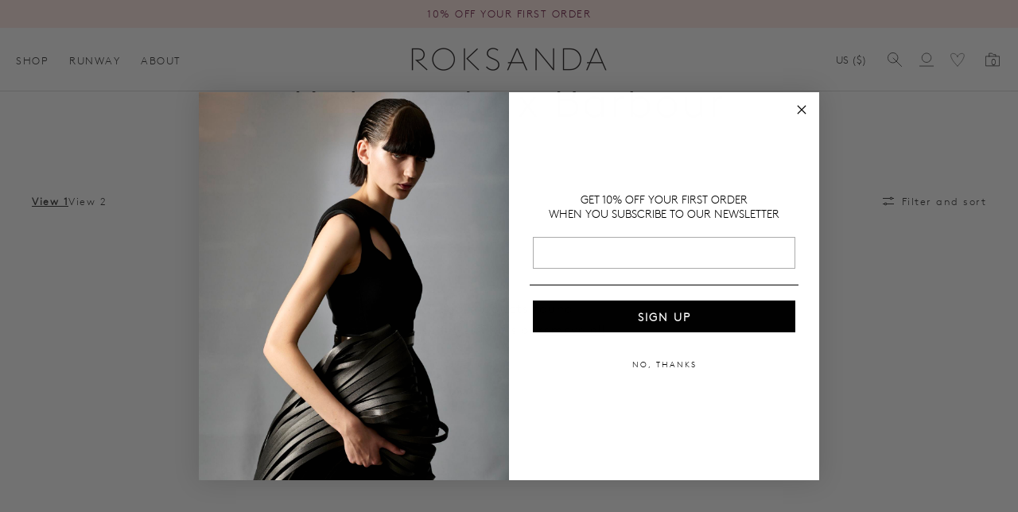

--- FILE ---
content_type: text/css
request_url: https://roksanda.com/cdn/shop/t/33/assets/template-collection.css?v=30871797887731508591745509142
body_size: 800
content:
@media screen and (max-width: 749px){.collection .grid__item:only-child{flex:0 0 100%;max-width:100%}}@media screen and (max-width: 989px){.collection .slider.slider--tablet{margin-bottom:1.5rem}}.collection .loading-overlay{top:0;right:0;bottom:0;left:0;display:none;width:100%;padding:0 1.5rem;opacity:.7}@media screen and (min-width: 750px){.collection .loading-overlay{padding-left:5rem;padding-right:5rem}}.collection.loading .loading-overlay{display:block}.collection--empty .title-wrapper{margin-top:10rem;margin-bottom:15rem}.collection__description>*{margin:0}.collection__title.title-wrapper{margin-bottom:2.5rem}.collection__title .title:not(:only-child){margin-bottom:1rem}.collection__view-all a:not(.link){margin-top:1rem}.product-grid{margin:0 auto;padding:0;display:grid;grid-template-columns:repeat(2,1fr);grid-template-rows:repeat(1,1fr);grid-column-gap:var(--grid-mobile-horizontal-spacing);grid-row-gap:var(--grid-mobile-vertical-spacing)}.grid--1-col-mobile{grid-template-columns:repeat(1,1fr);grid-template-rows:repeat(1,1fr)}.product-grid .grid__item{width:100%;max-width:none;overflow:visible}.product-grid .grid__item.collection_grid_inline_image{padding-bottom:5px}.collection-sub-navigation{position:relative}.collection-sub-navigation ul{list-style-type:none;padding:0;margin:0 auto}.collection-sub-navigation li{display:inline-block;vertical-align:top;margin-right:20px}.collection-sub-navigation li a{text-decoration:none;opacity:.6;padding:1rem 0;display:block}.collection-sub-navigation li a.current-link{opacity:1}.collection-sub-navigation.align-center li{margin-left:10px;margin-right:10px}.collection-sub-navigation.align-center.menu-style-pills li{margin:4px 2px}.collection-sub-navigation.align-left.menu-style-pills li{margin:4px 4px 4px 0}.collection-sub-navigation.menu-style-pills li a{text-decoration:none;opacity:1;display:flex;align-items:center;line-height:1;border:var(--menu-pills-border-width) solid;border-radius:var(--menu-pills-radius);padding:.6rem 1.8rem;min-height:40px}.collection-sub-navigation.menu-style-pills li a.current-link{background:rgb(var(--color-foreground));color:var(--color-background);border:var(--menu-pills-border-width) solid rgb(var(--color-foreground))}.collection-sub-navigation.menu-style-images li a{opacity:1;padding:0;max-width:140px}.collection-sub-navigation-image{margin:0;width:140px;height:95px;position:relative;margin-bottom:1rem}.csn-image-ratio-portrait-4x5{width:140px;height:175px}.csn-image-ratio-portrait-4x6{width:140px;height:210px}.csn-image-ratio-square,.csn-image-ratio-circle{width:140px;height:140px}.collection-sub-navigation-image img{width:100%;height:100%;object-fit:cover}.csn-image-ratio-circle img{border-radius:100%}.collection-sub-navigation.menu-style-images ul{list-style-type:none;width:auto;display:flex;overflow-x:scroll;overflow-y:hidden;overscroll-behavior-x:contain;-webkit-overflow-scrolling:touch;-ms-scroll-snap-type:x mandatory;scroll-snap-type:x mandatory;flex-wrap:nowrap;padding:0px var(--page-margin-mobile);box-sizing:border-box;scroll-padding-inline:var(--page-margin-mobile);column-gap:10px;justify-content:flex-start;scrollbar-width:none;-ms-overflow-style:none;max-width:940px;line-height:1.2}.collection-sub-navigation.menu-style-images ul::-webkit-scrollbar{height:0;display:none}.collection-sub-navigation.menu-style-images li{flex:none;scroll-snap-align:start;margin-left:0;margin-right:0}.csn-images{display:flex}.csn-images.align-center{justify-content:center}.collection-sub-navigation.menu-style-images .link-label,.collection-sub-navigation.menu-style-images li a:hover .link-label,.collection-sub-navigation.menu-style-images li a.current-link .link-label{opacity:1;transition:.2s linear}.csn-arrows{visibility:hidden;left:50%;top:50%;transform:translate(-50%);margin-top:-7px;position:absolute;z-index:2;width:100%;max-width:1120px}.csn-arrow{position:absolute;cursor:pointer;-webkit-appearance:none;appearance:none;outline:0;border:0;background:0;color:inherit;height:44px;width:44px;display:flex;justify-content:center;align-items:center}.csn-arrow .icon{width:1.3rem;height:1.3rem}.csn-arrow-prev .icon{transform:rotate(90deg)}.csn-arrow-next .icon{transform:rotate(-90deg)}.csn-arrow-prev{left:var(--page-margin-desktop)}.csn-arrow-next{right:var(--page-margin-desktop)}.csn-arrow.disabled{opacity:.4}@media only screen and (min-width: 750px){.collection-sub-navigation.menu-style-images ul{column-gap:20px;padding:0px var(--page-margin-tablet);scroll-padding-inline:var(--page-margin-tablet)}}@media only screen and (min-width: 1025px){.csn-arrows{visibility:visible}.collection-sub-navigation.menu-style-images ul{column-gap:20px;padding:0;scroll-padding-inline:0}}@media only screen and (max-width: 750px){.collection-creative-layout .grid__item_full_width,.collection-creative-layout .grid__item_double_width{grid-column:span 2}.grid--1-col-mobile.collection-creative-layout .grid__item_full_width,.grid--1-col-mobile.collection-creative-layout .grid__item_double_width{grid-column:span 1}}@media screen and (min-width: 750px){.product-grid{grid-template-columns:repeat(3,1fr)}.grid--2-col-tablet{grid-template-columns:repeat(2,1fr);grid-template-rows:repeat(1,1fr)}.grid--3-col-tablet{grid-template-columns:repeat(3,1fr);grid-template-rows:repeat(1,1fr)}.grid--4-col-tablet{grid-template-columns:repeat(4,1fr);grid-template-rows:repeat(1,1fr)}.collection-creative-layout .grid__item_double_width{grid-column:span 1}.grid--2-col-tablet.collection-creative-layout .grid__item_full_width{grid-column:span 2}.grid--3-col-tablet.collection-creative-layout .grid__item_full_width{grid-column:span 3}.grid--4-col-tablet.collection-creative-layout .grid__item_full_width{grid-column:span 4}.collection-creative-layout .grid__item_full_width .card-product{display:grid;grid-template-columns:repeat(2,1fr);grid-column-gap:var(--grid-mobile-horizontal-spacing);align-items:center}.collection-creative-layout .grid__item_full_width.product-card-image-right .card-product .card-media{order:2}}@media screen and (min-width: 1025px){.product-grid{grid-template-columns:repeat(4,1fr);grid-template-rows:repeat(1,1fr);grid-column-gap:var(--grid-desktop-horizontal-spacing);grid-row-gap:var(--grid-desktop-vertical-spacing)}.grid--2-col-desktop{grid-template-columns:repeat(2,1fr);grid-template-rows:repeat(1,1fr)}.grid--3-col-desktop{grid-template-columns:repeat(3,1fr);grid-template-rows:repeat(1,1fr)}.grid--4-col-desktop{grid-template-columns:repeat(4,1fr);grid-template-rows:repeat(1,1fr)}.grid--5-col-desktop{grid-template-columns:repeat(5,1fr);grid-template-rows:repeat(1,1fr)}.grid--6-col-desktop{grid-template-columns:repeat(6,1fr);grid-template-rows:repeat(1,1fr)}.grid--2-col-desktop.collection-creative-layout .grid__item_double_width{grid-column:span 1}.grid--3-col-desktop.collection-creative-layout .grid__item_double_width,.grid--4-col-desktop.collection-creative-layout .grid__item_double_width{grid-column:span 2;grid-row:span 2}.grid--5-col-desktop.collection-creative-layout .grid__item_double_width{grid-column:span 1;grid-row:span 1}.grid--6-col-desktop.collection-creative-layout .grid__item_double_width{grid-column:span 3;grid-row:span 3}.grid--2-col-desktop.collection-creative-layout .grid__item_full_width{grid-column:span 2}.grid--3-col-desktop.collection-creative-layout .grid__item_full_width{grid-column:span 3}.grid--4-col-desktop.collection-creative-layout .grid__item_full_width{grid-column:span 4}.grid--5-col-desktop.collection-creative-layout .grid__item_full_width{grid-column:span 5}.grid--6-col-desktop.collection-creative-layout .grid__item_full_width{grid-column:span 6}.collection-creative-layout .grid__item_full_width .card-product{grid-column-gap:var(--grid-desktop-horizontal-spacing);align-items:center}.collection-creative-layout .grid__item_full_width.product-card-image-right .card-product .card-media{order:2}}.collection_grid_inline_image{grid-column:span 2;text-align:center;display:flex;align-items:center;max-width:3000px}.grid--1-col-mobile .collection_grid_inline_image{grid-column:span 1}.collection_grid_inline_image img{width:100%;height:100%;object-fit:cover}@media only screen and (min-width: 750px){.collection_grid_inline_image{grid-column:span 2;grid-row:span 2}}@media only screen and (min-width: 1025px){.collection_grid_inline_image{grid-column:span 2;grid-row:span 2}.grid--2-col-desktop .collection_grid_inline_image{grid-column:span 1}.grid--3-col-desktop .collection_grid_inline_image{grid-column:span 2}.grid--5-col-desktop .collection_grid_inline_image,.grid--6-col-desktop .collection_grid_inline_image{grid-column:span 3}}.product-grid-no-column-gap{grid-column-gap:0}.product-grid-no-vertical-gap{grid-row-gap:0}
/*# sourceMappingURL=/cdn/shop/t/33/assets/template-collection.css.map?v=30871797887731508591745509142 */


--- FILE ---
content_type: text/css
request_url: https://roksanda.com/cdn/shop/t/33/assets/quick-add.css?v=11300787374947416261747891020
body_size: 1845
content:
.product-card-quick-add{position:relative;padding-top:var(--quick-add-button-padding);min-height:44px;z-index:2;position:absolute;width:100%;left:0;bottom:0;box-sizing:border-box;padding-left:var(--quick-add-button-padding);padding-right:var(--quick-add-button-padding);padding-bottom:var(--quick-add-button-padding);background:none}.quick-add{position:relative;width:100%;box-sizing:border-box;grid-row-start:4;margin:0;z-index:1;display:flex;justify-content:space-between;align-items:flex-end}.quick-add>div.wishlist{width:43px;height:43px;padding:12px;cursor:pointer}.quick-add>div.wishlist path{stroke:#fff!important;stroke-width:14px!important}.quick-add div.wishlist-icon.active>svg,.quick-add div.wishlist-icon:hover>svg{fill:#fff}.card--card .quick-add{margin:0 1.3rem 1rem}.quick-add__submit{background:rgba(var(--color-button-background),1);position:relative;box-sizing:border-box}.card-product .quick-add__submit,.image-with-text-footer .quick-add__submit{width:100%}.quick-add_submit .button{min-height:4rem}.quick-add .link--underlined{padding-left:0;padding-right:0}.quick-add-button-mobile-button-solid .button,.quick-add-button-mobile-button-solid-inverted .button,.quick-add-button-mobile-button-outline .button{width:100%}.quick-add-button-mobile-button-outline .button{background:none;border:var(--buttons-border-width) solid rgb(var(--color-outline-button-border));color:inherit}.quick-add-button-mobile-button-solid-inverted .button{color:rgb(var(--color-button-background));background:rgb(var(--color-button-foreground))}.quick-add-button-mobile-button-text .button{background:rgb(var(--color-button-foreground));outline:none;color:inherit;max-width:48px;min-width:48px}.qa-label-icon{display:none}@media only screen and (max-width: 1024px){.product-card-quick-add.quick-add-button-mobile-icon{position:absolute;bottom:.5rem;right:.5rem}.product-card-quick-add{padding:0;bottom:0!important}.product-card-quick-add.quick-add-button-mobile-icon .qa-label{display:none}.product-card-quick-add.quick-add-button-mobile-icon .qa-label-icon{display:flex}.product-card-quick-add.quick-add-button-mobile-icon{min-height:44px}.product-card-quick-add.quick-add-button-mobile-icon .button{width:44px;height:44px;min-height:44px;min-width:44px;padding:0;margin:0;border-radius:var(--pagination-radius);background:none;color:rgb(var(--color-foreground));position:relative}.product-card-quick-add.quick-add-button-mobile-icon .button:after{content:none;position:absolute;width:36px;height:36px;background:var(--color-background);border-radius:var(--pagination-radius);z-index:0;left:4px;top:4px}}body:has(.icon-bag) .icon-qa-bag{display:flex}body:has(.icon-basket) .icon-qa-basket{display:flex}body:has(.icon-cart) .icon-qa-cart{display:flex}body:has(.cart-ui-circle) .icon-qa-plus{display:flex}body:has(.cart-ui-word) .icon-qa-plus{display:flex}.icon-qa-bag,.icon-qa-basket,.icon-qa-cart,.icon-qa-plus{width:1.8rem;height:1.8rem;display:none;z-index:1}.icon-qa-plus{width:1.2rem;height:1.2rem}.product-card-quick-add.quick-add-button-mobile-button-solid{color:rgb(var(--color-button-foreground))}.product-card-quick-add .button.loading .qa-label,.product-card-quick-add.quick-add-button-mobile-icon .button.loading .qa-label-icon{opacity:0}.quick-add-button-mobile-button-outline .button.loading>.loading-overlay__spinner .path{stroke:rgb(var(--color-outline-button-text))!important}.quick-add-button-mobile-button-text .button.loading>.loading-overlay__spinner .path{stroke:rgb(var(--color-outline-button-text))!important}.quick-add-button-mobile-button-solid .button.loading>.loading-overlay__spinner .path{stroke:rgb(var(--color-button-foreground))!important}.quick-add-button-mobile-button-solid-inverted .button.loading>.loading-overlay__spinner .path{stroke:rgb(var(--color-button-background))!important}.product-card-quick-add .button.loading>.loading-overlay__spinner{z-index:1}.quick-add-button-mobile-icon .button.loading>.loading-overlay__spinner .path{stroke:rgb(var(--color-foreground))!important}@media only screen and (max-width: 1024px){.product-card-quick-add.quick-add-button-mobile-button-text{min-height:32px}.quick-add-button-mobile-button-text .button,.quick-add>div.wishlist{justify-content:inherit;height:48px;min-height:32px}.align-center.quick-add-button-mobile-button-text .button{justify-content:center}}@media only screen and (min-width: 750px){.image-with-text-footer .quick-add__submit{width:auto}}div.quick-add{display:flex;justify-content:space-between;align-items:center}@media only screen and (min-width: 1025px){.product-card-quick-add.quick-add-desktop-hover{position:absolute;width:100%;left:0;bottom:0;box-sizing:border-box;padding-left:var(--quick-add-button-padding);padding-right:var(--quick-add-button-padding);padding-bottom:var(--quick-add-button-padding);background:none}.product-card-quick-add.quick-add-desktop-static.quick-add-button-desktop-icon{position:absolute;bottom:var(--quick-add-button-padding);right:var(--quick-add-button-padding)}.product-card-quick-add.quick-add-desktop-hover .quick-add{opacity:0;visibility:visible}.card-product:hover .product-card-quick-add.quick-add-desktop-hover .quick-add{opacity:1;visibility:visible;transition:opacity .25s ease,visibility .25s ease}.product-card-quick-add.quick-add-desktop-hover .quick-add:has(button:focus-visible){visibility:visible;opacity:1}.quick-add-modal__content:focus-visible{outline:0!important}.quick-add-button-desktop-button-solid .button{background:rgb(var(--color-button-background));color:rgb(var(--color-button-foreground));border:var(--buttons-border-width) solid rgb(var(--color-button-background));text-decoration:none;width:100%}.quick-add-button-desktop-button-outline .button{background:none;border:var(--buttons-border-width) solid;color:inherit;text-decoration:none;width:100%}.quick-add-button-desktop-button-text .button{background:none;outline:none;color:inherit;text-decoration:underline;text-underline-offset:.3rem;text-decoration-thickness:1px}.quick-add-button-desktop-button-solid-inverted .button{color:rgb(var(--color-button-background));background:rgb(var(--color-button-foreground));border:var(--buttons-border-width) solid rgb(var(--color-button-foreground));text-decoration:none;width:100%}.quick-add-button-desktop-button-outline .button.loading>.loading-overlay__spinner .path{stroke:rgb(var(--color-outline-button-text))!important}.quick-add-button-desktop-button-solid .button.loading>.loading-overlay__spinner .path{stroke:rgb(var(--color-button-foreground))!important}.quick-add-button-desktop-button-solid-inverted .button.loading>.loading-overlay__spinner .path{stroke:rgb(var(--color-button-background))!important}.quick-add-button-desktop-button-text .button.loading>.loading-overlay__spinner .path{stroke:rgb(var(--color-outline-button-text))!important}.quick-add-button-desktop-icon .button{width:44px;height:44px;min-width:44px;padding:0;border-radius:var(--pagination-radius);background:none;border:0;color:rgb(var(--color-foreground))}.quick-add-button-desktop-icon .button:after{content:none;position:absolute;width:38px;height:38px;background:var(--color-background);border-radius:var(--pagination-radius);z-index:0;left:3px;top:3px}.quick-add-button-desktop-icon .qa-label{display:none}.quick-add-button-desktop-icon .qa-label-icon{display:flex}}.quick-add-modal{position:fixed;box-sizing:border-box;opacity:0;visibility:hidden;z-index:101;margin:0 auto;top:0;left:0;width:100%;background:rgba(0,0,0,var(--popup-bg-darkness));height:100%;transition:visibility 0s linear .3s,opacity .3s}.quick-add-modal[open]{z-index:102;opacity:1;visibility:visible;transition:visibility 0s linear 0ms,opacity .3s}quick-add-modal .quick-add-hidden{display:none!important}.quick-add-modal__content{position:absolute;top:50%;left:50%;transform:translate(-50%,-50%);margin:var(--modal-height-offset) auto 0;width:100%;background-color:var(--popup-background-color);width:calc(100vw - var(--page-margin-mobile) - var(--page-margin-mobile));max-width:700px;height:calc(100vh - 8rem);border:var(--popup-border-width) solid rgba(var(--color-foreground),var(--popup-border-opacity));border-radius:var(--popup-corner-radius);box-shadow:0 0 var(--popup-shadow-blur-radius) calc(var(--popup-shadow-blur-radius) * .5) rgba(0,0,0,var(--popup-shadow-opacity));overflow:auto;-webkit-overflow-scrolling:touch}.quick-add-modal__content img{max-width:100%}.quick-add-modal__content-info{height:100%}.quick-add-modal__content-info>*{height:auto;margin:0 auto;max-width:100%;width:100%}.quick-add-modal-header{border:0;color:inherit;display:flex;align-items:center;justify-content:flex-end;z-index:5;width:100%;height:5rem;position:fixed;top:0;right:0}.quick-add-modal-mobile-minimal .quick-add-modal-header{background:none}.quick-add-modal__toggle{cursor:pointer;height:5rem;width:5rem;outline:none;border:0;color:inherit;webkit-appearance:none;-webkit-appearance:none;appearance:none;background:none;background-color:none}.quick-add-modal__toggle:hover{color:rgba(var(--color-foreground),.75)}.quick-add-modal__toggle .icon{height:auto;margin:0;width:1rem;height:1rem}.quick-add-modal .product__info-container{padding-top:2rem!important}.quick-add-modal.quick-add-modal-mobile-minimal .product__info-container{padding-top:0rem!important}.quick-add-modal .product-main-info-section{padding:0 1.5rem 1.5rem!important}.quick-add-modal .product-main-top-section{padding-left:0!important;padding-right:0!important}.quick-add-modal .product__column-sticky{top:0!important}.quick-add-modal .magnify-icon,.quick-add-modal .gallery-slider-arrows:not(.qa){display:none!important}.quick-add-modal .gallery-slider-arrows.qa{display:block}.quick-add-modal .product-media-component{margin-bottom:0;padding:0}.quick-add-modal .product-media-component .product-media-image{display:none!important}.quick-add-modal .product-media-component .product-media-image.show{display:block!important}.quick-add-modal .product-media--mobile-slider--desktop-grid{grid-template-columns:repeat(1,1fr)!important}.modal-image-ratio-portrait .product-media-image img,.modal-image-ratio-portrait-4x6 .product-media-image img,.modal-image-ratio-landscape .product-media-image img,.modal-image-ratio-square .product-media-image img{position:absolute}.modal-image-ratio-portrait .product-media-image{height:0!important;padding-bottom:125%}.modal-image-ratio-portrait-4x6 .product-media-image{height:0!important;padding-bottom:150%}.modal-image-ratio-square .product-media-image{height:0!important;padding-bottom:100%}.modal-image-ratio-landscape .product-media-image{height:0!important;padding-bottom:66%}.modal-image-ratio-fit .product-media-image{height:auto!important}.quick-add-modal .shopify-payment-button__more-options{display:none}@media screen and (min-width: 750px){.quick-add-modal-header{position:absolute;width:5rem;background:none}.quick-add-modal__content{width:700px;height:440px;max-height:calc(100vh - 40px);overflow:hidden}quick-add-modal .quick-add-modal__toggle{top:0rem;right:0rem}.quick-add-modal .product-media-component .product-media-image.show{height:100%!important}.modal-image-ratio-portrait-4x6 .quick-add-modal__content{height:520px}.modal-image-ratio-square .quick-add-modal__content{height:360px}.quick-add-modal .product__info-container{padding-top:2.5rem!important}.quick-add-modal .product-main-top-section{display:flex;column-gap:2rem;padding-left:0!important;padding-right:0!important}.quick-add-modal__content-info{padding-top:0;overflow:auto;-webkit-overflow-scrolling:touch}.quick-add-modal .product-main-info-section{padding-top:2rem!important;padding-left:0!important;padding-right:2rem!important}.quick-add-modal .product-main-section-layout-wide .product-main-media-section,.quick-add-modal .product-main-media-section{width:calc(50% - 10px)!important;position:fixed;top:0}.quick-add-modal .product-main-section-layout-wide .product-main-info-section,.quick-add-modal .product-main-info-section{width:calc(50% - 10px)!important;margin-left:calc(50% + 10px)!important}.quick-add-modal .product-media-component{margin-bottom:0}.modal-image-ratio-fit .product-media-image{height:380px!important}.modal-image-ratio-fit .product-media-image img{object-fit:contain;object-position:top left}}.quick-add-modal .gallery-slider-thumbnails,.quick-add-modal .product__sku,.quick-add-modal .product__text,.quick-add-modal .product__inventory{display:none}.quick-add-modal .quick-add-view-product-button{display:block;text-align:center;margin-top:1.5rem;padding-top:2rem;padding-bottom:1rem;border-top:1px solid rgba(var(--color-foreground),.2);margin-bottom:0!important}.quick-add-modal .quick-add-view-product-button a{width:100%;text-underline-offset:3px}@media screen and (min-width: 950px){.quick-add-modal .product-media-component .product-media-image.show{height:100%!important}.quick-add-modal__content{width:850px;max-width:850px;height:535px}.quick-add-modal__content .product-media{height:495px}.modal-image-ratio-portrait-4x6 .quick-add-modal__content{height:630px}.modal-image-ratio-portrait-4x6 .product-media{height:590px}.modal-image-ratio-square .quick-add-modal__content{height:440px}.modal-image-ratio-square .product-media{height:400px}.modal-image-ratio-landscape .product-media{height:260px}.modal-image-ratio-fit .product-media-image{height:500px!important}}@media screen and (min-width: 1025px){.quick-add-modal__content{width:900px;max-width:900px;height:565px}.quick-add-modal__content .product-media{height:525px}.modal-image-ratio-portrait-4x6 .quick-add-modal__content,.modal-image-ratio-portrait-4x6 .product-media{height:630px}.modal-image-ratio-square .quick-add-modal__content{height:490px}.modal-image-ratio-square .product-media{height:450px}.modal-image-ratio-landscape .product-media{height:280px}.modal-image-ratio-fit .product-media-image{height:525px!important}}@media only screen and (max-width: 750px){.quick-add-modal .sticky-buy-buttons .product-form{margin-bottom:0;position:relative;bottom:auto;background:none;width:100%;z-index:2;left:0;padding:2rem 0 0;border-top:0}.quick-add-modal .sticky-buy-buttons .product-form__buttons{margin-top:0;padding-bottom:5px}.quick-add-modal .sticky-buy-buttons .product-form-payment-cards{display:none}}@media only screen and (max-width: 749px){.product__info-container .product-form{margin-top:0!important;margin-bottom:1rem!important}.product-form__buttons{margin-top:0!important}.mobile-modal-sticky-buttons .product-main-info-section{padding-bottom:210px}.mobile-modal-sticky-buttons .product-buy-buttons-wrapper{position:fixed;bottom:0;width:100%;left:0;background:#fff;border-top:1px solid #cccccc;padding:0 1.5rem;z-index:2;margin:0!important}}@media only screen and (max-width: 749px){.quick-add-modal-mobile-minimal .quick-add-modal__content{height:auto;bottom:2rem;top:auto;transform:translate(-50%)}.quick-add-modal-mobile-minimal .quick-add-modal__content-info{padding-top:1.5rem}.quick-add-modal-header{width:calc(100vw - var(--page-margin-mobile) - var(--page-margin-mobile));right:var(--page-margin-mobile)}.quick-add-modal__content{height:calc(100vh - 2rem);position:static;transform:none;margin:0 auto}.quick-add-modal__content-info div.product-media-image{padding-bottom:50vh}.quick-add-modal__content-info div.product-media-image>img{object-fit:contain}.quick-add-modal-mobile-minimal .product-main-info-section .product__title{max-width:calc(100% - 40px)}.quick-add-modal-mobile-minimal .product-main-info-section{padding:0rem 1.5rem 0}.quick-add-modal-mobile-minimal .quick-add-view-product-button{display:none!important}.quick-add-modal-mobile-minimal .product-main-media-section{display:none}.quick-add-modal-mobile-minimal .product-form__buttons{margin-top:1rem!important}}
/*# sourceMappingURL=/cdn/shop/t/33/assets/quick-add.css.map?v=11300787374947416261747891020 */


--- FILE ---
content_type: text/css
request_url: https://roksanda.com/cdn/shop/t/33/assets/component-facets.css?v=134559084296511316401764945469
body_size: 3366
content:
.facets-wrapper-border .active-facets{border-top:1px solid rgba(0,0,0,.15);padding-top:1rem}.facets__form_border{border-bottom:1px solid rgba(0,0,0,.15)}@media only screen and (min-width: 950px){.facets__form_border{padding-bottom:2rem}}.facets-container{position:relative;display:grid;grid-template-rows:repeat(2,auto);font-family:var(--font-body-family);padding-top:5px}.facets-container.facets__accent_font,.facets-container.facets__accent_font .select__select,.facets-container.facets__accent_font .mobile-facets__close-button{font-family:var(--font-accent-family)!important}.facets-case-caps,.facets-case-caps select{text-transform:uppercase}.active-facets-mobile{margin-bottom:.5rem}.mobile-facets__list{text-transform:none;overflow-y:auto}.mobile-facets__list.availability{display:flex;align-items:center;justify-content:flex-start;gap:10px}.mobile-facets__list.size,.mobile-facets__list.colour{display:grid;grid-template-columns:1fr 1fr 1fr 1fr 1fr}@media screen and (max-width:579px){.mobile-facets__list.size,.mobile-facets__list.colour{grid-template-columns:1fr 1fr 1fr 1fr}}@media screen and (max-width:469px){.mobile-facets__list.size,.mobile-facets__list.colour{grid-template-columns:1fr 1fr 1fr}}@media screen and (min-width: 750px){.facets-container>*+*{margin-top:0}}@media screen and (max-width: 989px){.facets-container{grid-template-columns:auto 95px;column-gap:2rem;display:flex;justify-content:space-between;flex-wrap:wrap}facet-filters-form.facets{width:100%}.facets-container.facets-no-count{column-gap:0}}.facet-filters{align-items:flex-start;display:flex;grid-column:2;grid-row:1;padding-left:2.5rem}@media screen and (min-width: 1200px){.facet-filters{padding-left:3rem}}.facet-filters__label{display:block;margin:0 1.2rem 0 0}.facet-filters__summary{display:flex;align-items:center;justify-content:space-between;font-size:1.4rem;cursor:pointer;height:4.5rem;padding:0 1.5rem;min-width:25rem;margin-top:2.4rem;border:.1rem solid rgba(var(--color-foreground),.55)}.facet-filters__summary:after{position:static}.facet-filters__field{align-items:center;display:flex;flex-grow:1;justify-content:flex-end}.facet-filters__field .select{width:auto;align-items:center}.facet-filters__field .select .icon-caret{position:relative}.facet-filters__field .select:after,.facet-filters__field .select:before,.mobile-facets__sort .select:after,.mobile-facets__sort .select:before{content:none}.facet-filters__field .select__select,.mobile-facets__sort .select__select{border-radius:0;min-width:auto;min-height:auto;transition:none}.facet-filters button{margin-left:2.5rem}.facet-filters__sort{background-color:transparent;border:0;border-radius:0;font-size:inherit;height:auto;line-height:calc(1 + .5 / var(--font-body-scale));margin:0;padding-left:0;padding-right:1rem}.facet-filters__sort+.icon-caret{right:0}@media screen and (forced-colors: active){.facet-filters__sort{border:none}}.facet-filters__sort,.facet-filters__sort:hover{box-shadow:none;filter:none;transition:none}.mobile-facets__sort .select__select:focus-visible{outline:.2rem solid rgba(var(--color-foreground),.5);outline-offset:.3rem;box-shadow:0 0 0 .3rem rgb(var(--color-background)),0 0 .5rem .4rem rgba(var(--color-foreground),.3)}.mobile-facets__sort .select__select.focused,.no-js .mobile-facets__sort .select__select:focus{outline:.2rem solid rgba(var(--color-foreground),.5);outline-offset:.3rem;box-shadow:0 0 0 .3rem rgb(var(--color-background)),0 0 .5rem .4rem rgba(var(--color-foreground),.3)}.facet-filters__sort:focus-visible{outline:.2rem solid;outline-offset:1rem;box-shadow:none}.facet-filters__sort.focused,.no-js .facet-filters__sort:focus{outline:.2rem solid rgba(var(--color-foreground),.5);outline-offset:1rem;box-shadow:0 0 0 1rem rgb(var(--color-background)),0 0 .2rem 1.2rem rgba(var(--color-foreground),.3)}.no-js .facet-filters__sort:focus:not(:focus-visible),.no-js .mobile-facets__sort .select__select:focus:not(:focus-visible){outline:0;box-shadow:none}.facets{display:block;grid-column-start:span 2}.facets__form{display:grid;gap:10px;grid-template-columns:1fr max-content max-content}.facets__wrapper{align-items:center;align-self:flex-start;grid-column:1;grid-row:1;display:flex;flex-wrap:wrap}.facets__heading{display:block;margin:0 2rem 0 0}.facets__reset{margin-left:auto}.facets__disclosure{margin-right:2rem}.facets__summary{padding:0 2rem 0 0;margin-bottom:0}.facets__disclosure fieldset{padding:0;margin:0;border:0}.facets__disclosure[open] .facets__summary,.facets__summary:hover{color:rgb(var(--color-foreground))}.facets__disclosure[open] .facets__display,.facets__disclosure-vertical[open] .facets__display-vertical{animation:animateMenuOpen var(--duration-default) ease}.facets__summary span{transition:text-decoration var(--duration-short) ease}.facets__summary:hover .facets__summary-label{text-decoration:none}.facets__and-helptext{color:rgba(var(--color-foreground),.5);font-size:calc(var(--font-heading-scale) * 1.2rem);line-height:calc(var(--font-heading-scale) * 1.2rem)}@media only screen and (min-width: 750px){.facets__and-helptext{font-size:calc(var(--font-heading-scale) * 1.3rem);line-height:calc(var(--font-heading-scale) * 1.3rem)}}.facets__disclosure .facets__and-helptext,.facets__disclosure-vertical .facets__and-helptext{display:none}.facets__disclosure[open] .facets__and-helptext,.facets__disclosure-vertical[open] .facets__and-helptext{display:block}.disclosure-has-popup[open]>.facets__summary:before{z-index:2}.facets__summary>span{line-height:calc(1 + .3 / var(--font-body-scale))}.facets__summary .icon-caret{right:.5rem}.facets__display{border-width:1px;border-style:solid;border-color:rgba(var(--color-foreground),.1);border-radius:var(--popup-corner-radius);background-color:var(--popup-background-color);position:absolute;top:calc(100% + 1rem);left:0rem;width:30rem;max-height:40rem;overflow-y:auto}.facets__header{border-bottom:1px solid rgba(var(--color-foreground),.2);padding:1.5rem 2rem;display:flex;justify-content:space-between;font-size:1.4rem;position:sticky;top:0;background-color:rgb(var(--color-background));z-index:1}.facets__header facet-remove{align-self:center}.facets__list{padding:1.5rem;text-transform:none}.facets-layout-grid{display:grid;grid-template-columns:repeat(1,1fr);text-align:center;padding:2rem 1.5rem;gap:1rem 1rem}.mobile-facets__submenu .facets-layout-grid{padding:2rem 2.4rem}.facets-layout-grid.facets__list--vertical{padding:1rem 0}.facets__item{display:flex;align-items:center}.facets-layout-grid .facets__item{margin-top:.5rem;margin-bottom:.5rem;position:relative}.facets-layout-list input:focus~.facet-checkbox__text{text-decoration:none}.facets-layout-grid>*{align-items:flex-start}.facets-layout-grid .visual-display-parent{display:flex;gap:1rem;padding:0;height:100%;font-size:1.4rem;align-items:center}.facets__item label,.facets__item input[type=checkbox]{cursor:pointer}.facet-checkbox{padding:1rem 2rem 1rem 0;flex-grow:1;position:relative;font-size:1.4rem;display:flex;align-items:center;word-break:break-word}:is(.facets__label:hover,.facets__label.active,.facets__label:has(:focus-visible)){color:rgba(var(--color-foreground),1)}@supports not selector(:has(a,b)){.facets__label:focus-within{color:rgba(var(--color-foreground),1)}}.facet-checkbox input[type=checkbox]{position:absolute;opacity:1;width:1.6rem;height:1.6rem;top:50%;transform:translateY(-50%);margin-top:0;left:-4px;z-index:-1;appearance:none;-webkit-appearance:none}.facets-layout-grid input[type=checkbox]{position:absolute;top:0;left:0;right:0;bottom:0;width:100%;height:100%}.facets__visual-display-wrapper{display:flex;justify-content:center;flex-shrink:0;width:1.6rem;height:1.6rem}.no-js .facet-checkbox input[type=checkbox]{z-index:0}.facet-checkbox .icon{width:1.6rem;height:1.6rem}.facet-checkbox>svg{margin-top:0rem;margin-right:1.2rem;flex-shrink:0}.facets__item .icon-checkmark,.mobile-facets__item .icon-checkmark{visibility:hidden;position:absolute;left:0rem;top:1.2rem;z-index:5}.facets__item input[type=checkbox]:checked+label .icon-checkmark{visibility:visible}.mobile-facets__item input[type=checkbox]:checked+label .icon-checkmark{visibility:visible}.facets__item input[type=checkbox],.mobile-facets__item input[type=checkbox]{width:1.6rem;height:1.6rem;position:absolute;-webkit-appearance:none;appearance:none}.facets__item input:focus-visible{outline:2px solid!important}@media screen and (forced-colors: active){.facet-checkbox>svg{background-color:inherit;border:.1rem solid rgb(var(--color-base-background))}.facet-checkbox>input[type=checkbox]:checked~.icon-checkmark{border:none}}.facet-checkbox--disabled,.mobile-facets__label--disabled{opacity:.4;pointer-events:none}.facets__price{display:flex;padding:2rem;gap:2rem}.facets__price .field+.field-currency{margin-left:.4rem;position:relative}.facets__price .field{max-width:140px}.facets__price .field-currency{margin-left:.4rem}.facets__price .field__label{left:0rem}.facets__price input:focus{outline:0!important}button.facets__button{min-height:0;margin:0 0 0 .5rem;box-shadow:none;padding-top:1.4rem;padding-bottom:1.4rem}.facets__button-no-js{transform:translateY(-.6rem)}.active-facets{display:flex;flex-wrap:wrap;width:100%;grid-column:1 / -1;grid-row:2;margin-top:-.5rem}nav#tags{display:flex;margin:0;list-style:none;justify-content:center;align-items:center;gap:15px;padding:0;overflow-x:auto}@media screen and (max-width:800px){nav#tags{justify-content:flex-start}}nav#tags>a{text-decoration:none;min-width:fit-content}nav#tags>a.active,ul#views>li.active{font-weight:700;text-decoration:underline}.active-facets__button{display:block;margin-right:1rem;margin-top:1rem;padding:0;text-decoration:none}span.active-facets__button-inner{color:rgb(var(--color-foreground));border:1px solid rgba(var(--color-foreground),.25);border-radius:var(--tag-corner-radius);font-size:1.2rem;line-height:1;text-decoration:none;min-height:0;min-width:0;padding:.6rem 1rem;display:flex;align-items:center}.active-facets__button:hover span.active-facets__button-inner{border:1px solid rgba(var(--color-foreground),.6)}@media only screen and (min-width: 1025px){.active-facets__button{margin-right:1rem}span.active-facets__button-inner{padding:.8rem 1.2rem}}.active-facets-desktop .active-facets__button-wrapper{margin-left:15px}span.active-facets__button-inner:before,span.active-facets__button-inner:after{display:none}.active-facets__button-wrapper{align-items:center;display:flex;justify-content:center;padding-top:1rem}a.active-facets__button:focus-visible{outline:none;box-shadow:none}@media (forced-colors: active){a.active-facets__button:focus-visible{outline:transparent solid 1px}}a.active-facets__button.focused,.no-js a.active-facets__button:focus{outline:none;box-shadow:none}a.active-facets__button:focus-visible .active-facets__button-inner{box-shadow:0 0 0 .1rem rgba(var(--color-foreground),.2),0 0 0 .2rem rgb(var(--color-background)),0 0 0 .4rem rgb(var(--color-foreground));outline:none}a.active-facets__button.focused .active-facets__button-inner,.no-js a.active-facets__button:focus .active-facets__button-inner{box-shadow:0 0 0 .1rem rgba(var(--color-foreground),.2),0 0 0 .2rem rgb(var(--color-background)),0 0 0 .4rem rgb(var(--color-foreground));outline:none}.active-facets__button svg{align-self:center;flex-shrink:0;margin-left:1rem;pointer-events:none;width:.8rem;height:.8rem}@media all and (min-width: 1200px){.active-facets__button svg{margin-right:-.2rem}}.active-facets facet-remove:only-child{display:none}.facets-vertical .active-facets .active-facets-vertical-filter:only-child>facet-remove{display:none}.facets-vertical .active-facets-vertical-filter{display:flex;width:100%;justify-content:space-between}.facets-vertical .active-facets-vertical-filter .active-facets__button-wrapper{padding-top:0;display:flex;align-items:flex-start}.facets-vertical .active-facets__button{margin-top:0}.mobile-facets__clear{text-decoration:none;text-transform:var(--buttons-text-case)}.active-facets__button.disabled,.mobile-facets__clear.disabled{pointer-events:none}.mobile-facets__clear-wrapper a{display:flex;height:100%;align-items:center;justify-content:center;color:rgb(var(--color-outline-button-text));border:1px solid rgb(var(--color-outline-button-border));font-family:var(--font-accent-family);font-size:var(--buttons-font-size-mobile);letter-spacing:var(--buttons-letter-spacing);border-radius:var(--buttons-radius)}@media only screen and (min-width: 1025px){.mobile-facets__clear-wrapper a{font-size:var(--buttons-font-size-desktop)}}.mobile-facets{position:fixed;z-index:200;top:115px;left:0;right:0;bottom:0;pointer-events:none}@media screen and (max-width: 1024px){.mobile-facets{top:95px}}.mobile-facets__disclosure{display:flex}.mobile-facets__wrapper{margin-left:0;display:flex;justify-content:flex-end}.facets-no-count .mobile-facets__wrapper{grid-column:1 / span 2}.mobile-facets__wrapper .disclosure-has-popup[open]>summary:before{height:100vh;z-index:3}.mobile-facets__inner{margin-left:auto;background-color:var(--popup-background-color);width:calc(100% - var(--drawer-margin-offset));height:calc(100% - var(--drawer-margin-offset));margin-top:var(--drawer-margin);margin-right:var(--drawer-margin);overflow-y:auto;pointer-events:all;transition:transform var(--duration-default) ease;display:flex;flex-direction:column;border:0;box-shadow:0 0 var(--drawer-shadow-blur-radius) px 0 rgba(0,0,0,var(--drawer-shadow-opacity));border-radius:var(--drawer-corner-radius);padding-top:10px}.menu-opening .mobile-facets__inner{transform:translate(0)}.js .disclosure-has-popup:not(.menu-opening) .mobile-facets__inner{transform:translate(100vw)}.facet-filters-background{background:rgba(0,0,0,var(--drawer-bg-darkness));top:0;left:0;right:0;bottom:0;position:fixed;z-index:-1;display:block!important;opacity:0;visibility:hidden;transition:visibility 0s linear .3s,opacity .3s;-webkit-backdrop-filter:blur(var(--drawer-bg-blur));backdrop-filter:blur(var(--drawer-bg-blur))}.menu-opening .facet-filters-background{opacity:1;visibility:visible;transition:visibility 0s linear 0ms,opacity .3s}@media only screen and (min-width: 750px){.mobile-facets__inner{width:40vw}}@media only screen and (min-width: 1025px){.mobile-facets__inner{width:var(--drawer-width)}}.mobile-facets__header{height:60px;width:calc(100% - 40px);margin-left:20px;border-bottom:.1rem solid rgba(var(--color-foreground),.15);padding:0;text-align:left;display:flex;align-items:center;position:sticky;top:0;z-index:2;font-family:var(--font-heading-family);font-weight:var(--font-heading-weight);line-height:1.4}.mobile-facets__header-inner{flex-grow:1;position:relative;text-align:var(--drawer-header-alignment)}.mobile-facets__info{padding:0 2.6rem}.mobile-facets__heading{font-size:calc(var(--font-heading-scale) * 1.4rem);margin:0}.mobile-facets__count{color:rgba(var(--color-foreground),.7);font-size:1.3rem;margin:0;flex-grow:1}.mobile-facets__open-wrapper{display:inline-block}.mobile-facets__open{text-align:left;width:100%;display:flex;align-items:center;color:inherit}.mobile-facets__open:hover .mobile-facets__open-label{text-decoration:none}.facets-filter-button-style-pill .mobile-facets__open{border:var(--menu-pills-border-width) solid;padding:.6rem 1.6rem;border-radius:var(--menu-pills-radius);min-height:40px}.mobile-facets__open .icon{width:1.4rem;height:1.4rem;margin-right:1rem}@media only screen and (min-width: 750px){.facets-no-count .mobile-facets__open>*+*{margin-left:0}}.mobile-facets__open svg{width:2rem}.mobile-facets__open line,.mobile-facets__open circle{stroke:rgba(var(--color-link),var(--alpha-link))}.mobile-facets__close{display:none;align-items:center;justify-content:center;position:fixed;top:calc(var(--drawer-margin) + 95px);right:calc(var(--drawer-margin) + .2rem);width:4.8rem;height:4.8rem;z-index:201;opacity:0;transition:opacity var(--duration-short) ease}.mobile-facets__close svg{width:1rem;height:1rem}details.menu-opening .mobile-facets__close{display:flex;opacity:1}details.menu-opening .mobile-facets__close svg{margin:0}.mobile-facets__close-button{align-items:center;background-color:transparent;font-size:1.4rem;font-family:var(--font-body-family)!important;font:inherit;letter-spacing:inherit;margin-top:2rem;padding:1.2rem 2rem;text-decoration:none;display:grid;grid-template-columns:min-content 1fr;text-align:start}.mobile-facets__close-button>.facets__and-helptext{grid-column-start:2}.no-js .mobile-facets__close-button{display:none}.mobile-facets__close-button .icon-caret{transform:rotate(90deg);margin-right:1rem;width:1rem;height:1rem}.mobile-facets__main{padding:2rem 0 0;position:relative;z-index:1;flex-grow:1;display:flex;flex-direction:column;overflow-y:auto}.no-js .mobile-facets__details{border-bottom:1px solid rgba(var(--color-foreground),.04)}.mobile-facets__highlight{position:absolute;top:0;left:0;right:0;bottom:0;display:block;opacity:0;visibility:hidden}.mobile-facets__checkbox:checked+.mobile-facets__highlight{opacity:1;visibility:visible}.mobile-facets__summary{padding:0 var(--page-margin-mobile)}summary.mobile-facets__summary{pointer-events:none}.mobile-facets__summary svg{margin-left:auto}.mobile-facets__summary>div{display:flex;align-items:center;justify-content:space-between;border-bottom:1px solid rgba(var(--color-foreground),.15);padding:1.8rem 0}.facets-layout-grid--swatch li{margin-bottom:1rem}.js .mobile-facets__submenu{position:absolute;top:0;width:100%;bottom:0;left:0;z-index:3;transform:translate(100%);visibility:hidden;display:flex;flex-direction:column;background:var(--popup-background-color);position:static;visibility:visible;transform:none}.js details[open]>.mobile-facets__submenu{transition:transform .4s cubic-bezier(.29,.63,.44,1),visibility .4s cubic-bezier(.29,.63,.44,1)}.js details[open].menu-opening>.mobile-facets__submenu{transform:translate(0);visibility:visible}.js .menu-drawer__submenu .mobile-facets__submenu{overflow-y:auto}.js .mobile-facets .submenu-open{visibility:hidden}@keyframes animateMenuOpen{0%{opacity:0;transform:translateY(-1.5rem)}to{opacity:1;transform:translateY(0)}}.mobile-facets__item{position:relative}input.mobile-facets__checkbox{border:0;width:1.6rem;height:1.6rem;position:absolute;left:2.1rem;top:1.2rem;z-index:0;appearance:none;-webkit-appearance:none}.mobile-facets__label{padding:1.2rem 2rem;width:100%;word-break:break-word;display:flex}.mobile-facets__label>svg{position:relative;z-index:2;margin-top:1px;margin-right:1.2rem;flex-shrink:0}.mobile-facets__label .icon-checkmark{position:absolute;width:1.6rem;height:1.6rem;top:1.2rem;left:2rem;visibility:hidden}.mobile-facets__label .icon-checkmark .icon{width:1.6rem;height:1.6rem}.mobile-facets__label>input[type=checkbox]:checked~.icon-checkmark{visibility:visible}.mobile-facets__summary .icon-caret{margin-left:auto;display:block;transform:rotate(-90deg);margin-right:.4rem;width:1rem;height:1rem}.mobile-facets__checkbox:focus-visible{outline:2px solid!important}.mobile-facets__footer{border-top:.1rem solid rgba(var(--color-foreground),.15);padding:2rem;bottom:0;position:sticky;display:flex;z-index:2;margin-top:auto;background:var(--color-background)}.mobile-facets__footer>*+*{margin-left:1rem}.mobile-facets__footer>*{width:50%}.mobile-facets__footer noscript .button{width:100%}.mobile-facets__sort{display:block!important;border:0!important;margin-top:2rem}.mobile-facets__sort label{margin-bottom:1rem;display:block}.mobile-facets__sort .select{width:auto;min-width:200px}.no-js .mobile-facets__sort .select{position:relative;right:-1rem}.mobile-facets__sort .select .icon-caret{right:.8rem;transform:rotate(90deg)}.mobile-facets__sort .select__select{background-color:transparent;border-radius:0;box-shadow:none;filter:none;margin-left:0rem;margin-right:0rem;padding-left:1rem;padding-right:1.5rem;border:none}.product-count{align-self:center;position:relative;text-align:left;overflow-x:auto}.product-count__text{margin:0}#ProductCountDesktop.loading,#ProductCount.loading{visibility:hidden}.product-count .loading__spinner{position:absolute;padding-top:.2rem;left:.2rem;top:50%;transform:translateY(-50%);width:1.2rem}@media screen and (min-width: 750px){.facets-wrap{background:var(--popup-background-color)}.facets__disclosure-vertical{border-top:.1rem solid rgba(var(--color-foreground),.1);margin-right:0}.facets__heading--vertical{margin:0 0 1.5rem;font-size:1.5rem}.facets__header-vertical{padding:1.5rem 2rem 1.5rem 0;font-size:1.4rem}.facets__display-vertical{padding-bottom:1.5rem}.facets-container-drawer{display:flex;flex-flow:row wrap;align-items:center;column-gap:0}.facets-container-drawer .mobile-facets__wrapper{flex-grow:1}.mobile-facets-margin-right{margin-right:2rem}.facets-container-drawer .facets-pill{width:100%}.facets-container-drawer .facets__form{display:block}}.facets-container-drawer .facets__form{display:flex;justify-content:space-between;align-items:center}ul#views{padding:0;margin:0;list-style:none;display:flex;justify-content:space-between;gap:10px}ul#views>li{cursor:pointer}.facets-container-drawer .facets__form>div.active-facets.active-facets-desktop{border:none;justify-content:flex-end}.select .icon-caret{top:calc(50% - .35rem)}.product-count.visibility-hidden,.facets-no-count .product-count{visibility:hidden;width:0;height:0;margin:0!important;padding:0!important;position:absolute}@media only screen and (min-width: 1025px){.mobile-facets__header{height:70px}.mobile-facets__close{top:calc(var(--drawer-margin) + 115px)}}aside#main-collection-filters{position:sticky;top:0;z-index:99;background:#fff;padding-bottom:1rem}
/*# sourceMappingURL=/cdn/shop/t/33/assets/component-facets.css.map?v=134559084296511316401764945469 */
